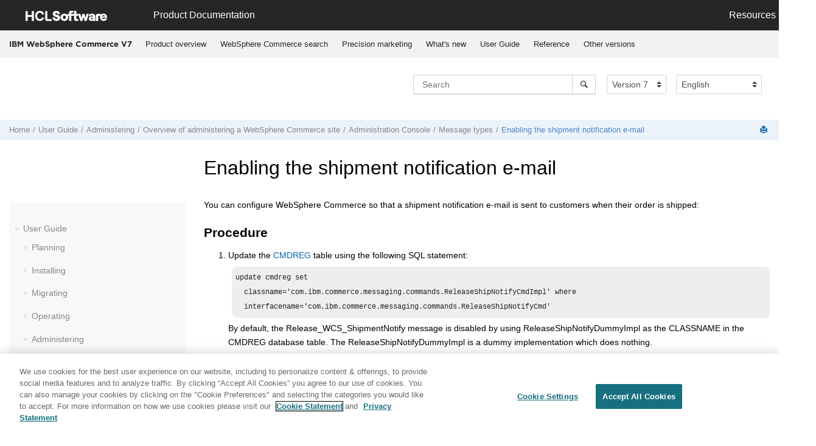

--- FILE ---
content_type: text/html
request_url: https://help.hcl-software.com/commerce/7.0.0/com.ibm.commerce.integration.doc/tasks/tcvenshpn.html
body_size: 13024
content:

<!DOCTYPE html
  SYSTEM "about:legacy-compat">
<html xmlns="http://www.w3.org/1999/xhtml" xmlns:whc="http://www.oxygenxml.com/webhelp/components" xml:lang="en-us" lang="en-us" whc:version="21.1">
    <head><link rel="shortcut icon" href="../../favicon.png"><!----></link><link rel="icon" href="../../favicon.png"><!----></link><meta http-equiv="Content-Type" content="text/html; charset=UTF-8" /><meta name="viewport" content="width=device-width, initial-scale=1.0" /><meta http-equiv="X-UA-Compatible" content="IE=edge,chrome=1" /><meta charset="UTF-8" /><meta name="DC.type" content="task" /><meta name="description" content="You can configure WebSphere Commerce so that a shipment notification e-mail is sent to customers when their order is shipped:" /><meta name="indexterms" content="messaging system, configuring, enabling the shipment notification e-mail" /><meta name="DC.subject" content="messaging system, configuring, enabling the shipment notification e-mail" /><meta name="keywords" content="messaging system, configuring, enabling the shipment notification e-mail" /><meta name="DC.relation" scheme="URI" content="../../com.ibm.commerce.admin.doc/tasks/tcvworkmessagesmain.html" /><meta name="rights" content="© 2022 HCL Technologies Limited" /><meta name="rights" content="© 2016, 2019 IBM Corporation" /><meta name="DC.format" content="HTML5" /><meta name="DC.identifier" content="tcvenshpn" /><meta name="DC.language" content="en-us" />        
      <title>Enabling the shipment notification e-mail</title><!--  Generated with Oxygen version 21.1, build number 2019101512.  --><meta name="wh-path2root" content="../../" /><meta name="wh-toc-id" content="tcvenshpn-d53e229662" /><link rel="stylesheet" type="text/css" href="../../oxygen-webhelp/lib/bootstrap/css/bootstrap.min.css" /><link rel="stylesheet" href="../../oxygen-webhelp/lib/jquery-ui/jquery-ui.min.css" /><link rel="stylesheet" type="text/css" href="../../oxygen-webhelp/app/topic-page.css?buildId=2019101512" /><script type="text/javascript" src="../../oxygen-webhelp/lib/jquery/jquery-3.4.1.min.js"><!----></script><script data-main="../../oxygen-webhelp/app/topic-page.js" src="../../oxygen-webhelp/lib/requirejs/require.js"></script><link rel="stylesheet" type="text/css" href="../../oxygen-webhelp/template/oxygen.css?buildId=2019101512" />

	
    <!-- <link rel="stylesheet" type="text/css" href="${oxygen-webhelp-template-dir}/resources/css/custom-hcl.css" /> -->

 <!-- OneTrust Cookies Consent Notice start -->
    <script type="text/javascript" src="https://cdn.cookielaw.org/consent/99b8d579-c52a-43c9-ab7b-a35e60de7103/OtAutoBlock.js"></script>
    <script src="https://cdn.cookielaw.org/scripttemplates/otSDKStub.js" type="text/javascript" charset="UTF-8" data-domain-script="99b8d579-c52a-43c9-ab7b-a35e60de7103"></script>
    <script type="text/javascript">
        function OptanonWrapper() { }
    </script>
    <!-- OneTrust Cookies Consent Notice end -->
	
    <!-- Global site tag (gtag.js) - Google Analytics start-->
   
<script src="https://www.googletagmanager.com/gtag/js?id=UA-169645537-2" class="optanon-category-C0002-C0003-C0004-C0005"></script>
<script type="text/javascript" class="optanon-category-C0002-C0003-C0004-C0005">
  window.dataLayer = window.dataLayer || [];
  function gtag(){dataLayer.push(arguments);}
  gtag('js', new Date());

  gtag('config', 'UA-169645537-2');
  gtag('config', 'G-7LF0XY95M1');
</script>

<!-- Google Tag Manager -->
<script>(function(w,d,s,l,i){w[l]=w[l]||[];w[l].push({'gtm.start':
new Date().getTime(),event:'gtm.js'});var f=d.getElementsByTagName(s)[0],
j=d.createElement(s),dl=l!='dataLayer'?'&amp;l='+l:'';j.async=true;j.src=
'https://www.googletagmanager.com/gtm.js?id='+i+dl;f.parentNode.insertBefore(j,f);
})(window,document,'script','dataLayer','GTM-TNNFCCM');</script>
<!-- End Google Tag Manager -->


    <!-- Global site tag (gtag.js) - Google Analytics end-->

    <script type="module" src="../../oxygen-webhelp/template/resources/js/custom-hcl.js"></script>
    <script type="module" src="../../oxygen-webhelp/template/resources/js/constants.js"></script>
    <script type="module" src="../../oxygen-webhelp/template/resources/js/lang.js"></script>

   

    <!-- twitter widget -->
    <script async="true" src="https://platform.twitter.com/widgets.js" charset="utf-8"></script>
</head>

    <body id="tcvenshpn" class="wh_topic_page frmBody">
        <a href="#wh_topic_body" class="sr-only sr-only-focusable">Jump to main content</a>
        <!-- EXM-36950 - Expand the args.hdr parameter here -->
        
        <!-- 
Release Version: v.Q42022  
--><nav class="navbar navbar-expand-lg navbar-dark">
    <a class="navbar-brand" href="https://www.hcltechsw.com/wps/portal/hclsw-home" style="vertical-align: unset;">
        <img width="150" height="50" src="https://help.hcltechsw.com/assets/images/HCL_Software_Logo_White.svg" alt="HCL Logo" target="_blank" />
    </a>
    <a href="https://help.hcltechsw.com/">
        <span id="brandName" class="title brandFont" style="vertical-align: middle; font-size: 16px; color:#ffffff;">Product Documentation</span>
    </a>

		<button class="navbar-toggler" type="button" data-toggle="collapse" data-target="#navbarSupportedContent" aria-controls="navbarSupportedContent" aria-expanded="false" aria-label="Toggle navigation">
        <span class="navbar-toggler-icon"></span>
    </button>
  
	<div id="navbarSupportedContent" class="dropdnmenu justify-content-end brandFont">
        <button id="rscdropdown" type="button" class="dropdbtnmenu  dropdown-toggle" data-toggle="dropdown" aria-expanded="false">Resources</button>
        <div id="resourceSupport" class="dropdnmenu-content">
          <a id="customerSupport" href="https://support.hcltechsw.com" target="_blank">Customer Support</a>
          <a id="learningAcademy" href="https://academy.hcltechsw.com" target="_blank">Software Academy</a>
          <a id="communitySupport" href="https://support.hcltechsw.com/community" target="_blank">Community Forums</a>
        </div>
    </div>

<!-- Google Tag Manager (noscript) -->
<noscript><iframe src="https://www.googletagmanager.com/ns.html?id=GTM-TNNFCCM" height="0" width="0" style="display:none;visibility:hidden"></iframe></noscript>
<!-- End Google Tag Manager (noscript) -->

</nav>
        
        <header class="navbar navbar-default wh_header" whc:version="21.1">
    <div class="container-fluid">
        <div class="wh_header_flex_container navbar-nav navbar-expand-md navbar-dark">
            <div class="wh_logo_and_publication_title_container">
                <div class="wh_logo_and_publication_title">
                    
                    <!--
                            This component will be generated when the next parameters are specified in the transformation scenario:
                            'webhelp.logo.image' and 'webhelp.logo.image.target.url'.
                            See: http://oxygenxml.com/doc/versions/17.1/ug-editor/#topics/dita_webhelp_output.html.
                    -->
                    
                    <div class=" wh_publication_title "><a href="../../index.html"><span class="title">IBM WebSphere Commerce V7</span></a></div>
                    
                </div>
                
                <!-- The menu button for mobile devices is copied in the output only when the 'webhelp.show.top.menu' parameter is set to 'yes' -->
                <button type="button" data-target="#wh_top_menu_and_indexterms_link" id="wh_menu_mobile_button" data-toggle="collapse" class="navbar-toggler collapsed wh_toggle_button" aria-expanded="false" aria-label="Toggle menu" aria-controls="wh_top_menu_and_indexterms_link">
                    <span class="navbar-toggler-icon"></span>
                </button>
            </div>

            <div class="wh_top_menu_and_indexterms_link collapse navbar-collapse" id="wh_top_menu_and_indexterms_link">
                
                <nav class=" wh_top_menu "><ul xmlns:xhtml="http://www.w3.org/1999/xhtml" role="menubar" aria-label="Menu"><li role="menuitem"><span id="covoverall-d53e36526-mi" data-tocid="covoverall-d53e36526" data-state="leaf" class=" topicref " data-id="covoverall"><span class="title"><a href="../../com.ibm.commerce.admin.doc/concepts/covoverall.html">Product overview</a></span></span></li><li role="menuitem"><span id="cwnsearchstores-d53e36550-mi" data-tocid="cwnsearchstores-d53e36550" data-state="leaf" class=" topicref " data-id="cwnsearchstores"><span class="title"><a href="../../com.ibm.commerce.admin.doc/concepts/covwcsearch.html">WebSphere Commerce search</a></span></span></li><li role="menuitem"><span id="covpercisionmkt-d53e36578-mi" data-tocid="covpercisionmkt-d53e36578" data-state="leaf" class=" topicref " data-id="covpercisionmkt"><span class="title"><a href="../../com.ibm.commerce.admin.doc/concepts/covprecision_marketing.html">Precision marketing</a></span></span></li><li role="menuitem" aria-haspopup="true" aria-expanded="false" class="has-children"><span id="cwn_overview-d53e36606-mi" data-tocid="cwn_overview-d53e36606" data-state="not-ready" class=" topicref " data-id="cwn_overview"><span class="title"><a href="../../com.ibm.commerce.admin.doc/concepts/cwn_overview.html">What's new</a></span></span></li><li role="menuitem" aria-haspopup="true" aria-expanded="false" class="has-children"><span id="product_welcome-d53e40226-mi" data-tocid="product_welcome-d53e40226" data-state="not-ready" class=" topicref " data-id="product_welcome"><span class="title"><a href="../../landing/wc_welcome.html">User Guide</a></span></span></li><li role="menuitem" aria-haspopup="true" aria-expanded="false" class="has-children"><span id="ic-homepage-d53e758112-mi" data-tocid="ic-homepage-d53e758112" data-state="not-ready" class=" topicref " data-id="ic-homepage"><span class="title"><a href="../../com.ibm.commerce.developer.doc/concepts/covreference.html">Reference</a></span></span></li><li role="menuitem" aria-haspopup="true" aria-expanded="false" class="has-children"><span id="tocId-d53e791511-mi" data-tocid="tocId-d53e791511" data-state="not-ready" class=" topicref "><span class="title"><a href="https://help.hcltechsw.com/commerce/index.html" target="_blank">Other versions</a></span></span></li></ul></nav>
                
                
            </div>
        </div>
    </div>
</header>
        
        <div xmlns="" xmlns:oxyf="http://www.oxygenxml.com/functions" class="custom-search-component"><div xmlns="http://www.w3.org/1999/xhtml" class=" wh_search_input "><form id="searchForm" method="get" role="search" action="../../search.html"><div><input type="search" placeholder="Search " class="wh_search_textfield" id="textToSearch" name="searchQuery" aria-label="Search query" required="required" /><button type="submit" class="wh_search_button" aria-label="Search"><span>Search</span></button></div></form></div><!-- 
Release Version: v.Q42022  
--><div xmlns="http://www.w3.org/1999/xhtml" class="after-search">
    <div class="version-container">
        <select id="versions" class="custom-select custom-select-md lang-selector" data-toggle="tooltip" title="Select a version">
        </select>
    </div>
    <div class="language-container">
      <!--  <label class="lang-label" for="languages">Language:</label> -->
        <select id="languages" class="custom-select custom-select-md lang-selector" data-toggle="tooltip" title="Select a language">
        </select>  
    </div>
	<!--
	<div id="pdficon" class="wh_right_tools pdf_link" style="display:none">
<a target="_blank" href="www" title="PDF document" aria-label="PDF document" class="wh_external_resourse_link">
<img src="${path(oxygen-webhelp-output-dir)}/oxygen-webhelp/template/resources/images/PDF-SVG-icons_PDF-doc-1.svg" class="svgimg"/>
</a>
</div>
-->
</div></div>
        
        <div class="container-fluid" id="wh_topic_container">
            <div class="row">

                <nav class="wh_tools d-print-none navbar-expand-md">
                    <div data-tooltip-position="bottom" class=" wh_breadcrumb "><ol xmlns:html="http://www.w3.org/1999/xhtml" class="d-print-none"><li><span class="home"><a href="../../index.html"><span>Home</span></a></span></li><li><span class="topicref" data-id="product_welcome"><span class="title"><a href="../../landing/wc_welcome.html">User Guide</a><span class="wh-tooltip"><p xmlns:toc="http://www.oxygenxml.com/ns/webhelp/toc" xmlns:xhtml="http://www.w3.org/1999/xhtml" class="shortdesc">The information contained in this section applies to IBM WebSphere Commerce Version 7.0.0.9 and Feautre Pack 8. The documentation also applies to all subsequent releases and modifications until otherwise indicated in new editions.</p></span></span></span></li><li><span class="topicref" data-id="ic-homepage"><span class="title"><a href="../../com.ibm.commerce.admin.doc/concepts/covadministering.html">Administering</a></span></span></li><li><span class="topicref" data-id="clgsiteadmin"><span class="title"><a href="../../com.ibm.commerce.admin.doc/concepts/clgsiteadmin.html">Overview of administering a WebSphere Commerce site</a><span class="wh-tooltip"><p xmlns:toc="http://www.oxygenxml.com/ns/webhelp/toc" xmlns:xhtml="http://www.w3.org/1999/xhtml" class="shortdesc">In WebSphere Commerce the person who performs administrative tasks is called a Site Administrator. The Site Administrator installs, configures, and maintains WebSphere Commerce and the associated software and hardware. The administrator responds to system warnings, alerts, and errors, and diagnoses and resolves system problems. Typically, this person controls access and authorization (creating and assigning members to the appropriate role), manages the Web site, monitors performance, and manages load balancing tasks. The Site Administrator might be responsible for establishing and maintaining several server configurations for different stages of development such as testing, staging, and production. The Site Administrator also handles critical system backups and resolves performance problems.</p></span></span></span></li><li><span class="topicref" data-id="ctfadmin"><span class="title"><a href="../../com.ibm.commerce.admin.doc/concepts/ctfadmin.html">Administration Console</a><span class="wh-tooltip"><p xmlns:toc="http://www.oxygenxml.com/ns/webhelp/toc" xmlns:xhtml="http://www.w3.org/1999/xhtml" class="shortdesc">Site Administrators use the Administration Console to control a site or store by completing administrative operations and configuration tasks such as publishing stores, refreshing the registry, and scheduling jobs. You can access the Administration Console at a site-level, or for a particular store.</p></span></span></span></li><li><span class="topicref" data-id="tcvworkmessagesmain"><span class="title"><a href="../../com.ibm.commerce.admin.doc/tasks/tcvworkmessagesmain.html">Message types</a><span class="wh-tooltip"><p xmlns:toc="http://www.oxygenxml.com/ns/webhelp/toc" xmlns:xhtml="http://www.w3.org/1999/xhtml" class="shortdesc">WebSphere Commerce predefines several message types and sets them as active. You can change the parameters for message types.</p></span></span></span></li><li class="active"><span class="topicref" data-id="tcvenshpn"><span class="title"><a href="../../com.ibm.commerce.integration.doc/tasks/tcvenshpn.html">Enabling the shipment notification e-mail</a><span class="wh-tooltip"><p xmlns:toc="http://www.oxygenxml.com/ns/webhelp/toc" xmlns:xhtml="http://www.w3.org/1999/xhtml" class="shortdesc">You can configure WebSphere Commerce so that a shipment notification e-mail is sent to customers when their order is shipped:</p></span></span></span></li></ol></div>

                    <div class="wh_right_tools">
                        <button class="wh_hide_highlight" aria-label="Toggle search highlights" title="Toggle search highlights"></button>
                        <button class="webhelp_expand_collapse_sections" data-next-state="collapsed" aria-label="Collapse sections" title="Collapse sections"></button>
                        <div class=" wh_navigation_links "><span id="topic_navigation_links" class="navheader">
  </span></div>
                        <div class=" wh_print_link print d-none d-md-inline-block "><button onClick="window.print()" title="Print this page" aria-label="Print this page"></button></div>
                        
                        <!-- Expand/Collapse publishing TOC 
                             The menu button for mobile devices is copied in the output only when the publication TOC is available
                        -->
                        <button type="button" data-target="#wh_publication_toc" id="wh_toc_button" data-toggle="collapse" class="custom-toggler navbar-toggler collapsed wh_toggle_button navbar-light" aria-expanded="false" aria-label="Toggle publishing table of content" aria-controls="wh_publication_toc">
                            <span class="navbar-toggler-icon"></span>
                        </button>
                    </div>
                </nav>
            </div>

            <div class="wh_content_area">
                <div class="row">
                    
                        <nav role="navigation" id="wh_publication_toc" class="collapse col-lg-3 col-md-3 col-sm-12 d-md-block">
                            <div class=" wh_publication_toc " data-tooltip-position="right"><ul role="tree" aria-label="Table of Contents"><span class="expand-button-action-labels"><span id="button-expand-action" aria-label="Expand"></span><span id="button-collapse-action" aria-label="Collapse"></span><span id="button-pending-action" aria-label="Pending"></span></span><li role="treeitem" aria-expanded="true"><span data-tocid="product_welcome-d53e40226" class="topicref" data-id="product_welcome" data-state="expanded"><span role="button" tabindex="0" aria-labelledby="button-collapse-action product_welcome-d53e40226-link" class="wh-expand-btn"></span><span class="title"><a href="../../landing/wc_welcome.html" id="product_welcome-d53e40226-link">User Guide</a><span class="wh-tooltip"><p xmlns:toc="http://www.oxygenxml.com/ns/webhelp/toc" xmlns:xhtml="http://www.w3.org/1999/xhtml" class="shortdesc">The information contained in this section applies to IBM WebSphere Commerce Version 7.0.0.9 and Feautre Pack 8. The documentation also applies to all subsequent releases and modifications until otherwise indicated in new editions.</p></span></span></span><ul role="group" class="navbar-nav nav-list"><span class="expand-button-action-labels"><span id="button-expand-action" aria-label="Expand"></span><span id="button-collapse-action" aria-label="Collapse"></span><span id="button-pending-action" aria-label="Pending"></span></span><li role="treeitem" aria-expanded="false"><span data-tocid="cpnplanning_main-d53e40253" class="topicref" data-id="cpnplanning_main" data-state="not-ready"><span role="button" tabindex="0" aria-labelledby="button-expand-action cpnplanning_main-d53e40253-link" class="wh-expand-btn"></span><span class="title"><a href="../../com.ibm.commerce.planning.doc/concepts/cpl_planning_main.html" id="cpnplanning_main-d53e40253-link">Planning</a><span class="wh-tooltip"><p xmlns:toc="http://www.oxygenxml.com/ns/webhelp/toc" xmlns:xhtml="http://www.w3.org/1999/xhtml" class="shortdesc">Creating a custom implementation of a WebSphere Commerce store requires a significant amount of planning. From gathering client needs, to deploying the live solution, much work is needed to successfully deploy a custom client store. Use the resources in here to help you plan every phase of store creation.</p></span></span></span></li><li role="treeitem" aria-expanded="false"><span data-tocid="ic-homepage-d53e40786" class="topicref" data-id="ic-homepage" data-state="not-ready"><span role="button" tabindex="0" aria-labelledby="button-expand-action ic-homepage-d53e40786-link" class="wh-expand-btn"></span><span class="title"><a href="../../com.ibm.commerce.install.doc/concepts/ccminstalling.html" id="ic-homepage-d53e40786-link">Installing</a><span class="wh-tooltip"><p xmlns:toc="http://www.oxygenxml.com/ns/webhelp/toc" xmlns:xhtml="http://www.w3.org/1999/xhtml" class="shortdesc">Review this section for information about installing the WebSphere Commerce product, associated maintenance, and WebSphere Commerce enhancements.</p></span></span></span></li><li role="treeitem" aria-expanded="false"><span data-tocid="ic-homepage-d53e81326" class="topicref" data-id="ic-homepage" data-state="not-ready"><span role="button" tabindex="0" aria-labelledby="button-expand-action ic-homepage-d53e81326-link" class="wh-expand-btn"></span><span class="title"><a href="../../com.ibm.commerce.admin.doc/concepts/cmgmigrating.html" id="ic-homepage-d53e81326-link">Migrating</a><span class="wh-tooltip"><p xmlns:toc="http://www.oxygenxml.com/ns/webhelp/toc" xmlns:xhtml="http://www.w3.org/1999/xhtml" class="shortdesc">Before you migrate WebSphere Commerce, review this information for an overview of the migration process.</p></span></span></span></li><li role="treeitem" aria-expanded="false"><span data-tocid="ic-homepage-d53e88154" class="topicref" data-id="ic-homepage" data-state="not-ready"><span role="button" tabindex="0" aria-labelledby="button-expand-action ic-homepage-d53e88154-link" class="wh-expand-btn"></span><span class="title"><a href="../../com.ibm.commerce.user.doc/concepts/covoperating.html" id="ic-homepage-d53e88154-link">Operating</a></span></span></li><li role="treeitem" aria-expanded="true"><span data-tocid="ic-homepage-d53e227176" class="topicref" data-id="ic-homepage" data-state="expanded"><span role="button" tabindex="0" aria-labelledby="button-collapse-action ic-homepage-d53e227176-link" class="wh-expand-btn"></span><span class="title"><a href="../../com.ibm.commerce.admin.doc/concepts/covadministering.html" id="ic-homepage-d53e227176-link">Administering</a></span></span><ul role="group" class="navbar-nav nav-list"><span class="expand-button-action-labels"><span id="button-expand-action" aria-label="Expand"></span><span id="button-collapse-action" aria-label="Collapse"></span><span id="button-pending-action" aria-label="Pending"></span></span><li role="treeitem" aria-expanded="true"><span data-tocid="clgsiteadmin-d53e227200" class="topicref" data-id="clgsiteadmin" data-state="expanded"><span role="button" tabindex="0" aria-labelledby="button-collapse-action clgsiteadmin-d53e227200-link" class="wh-expand-btn"></span><span class="title"><a href="../../com.ibm.commerce.admin.doc/concepts/clgsiteadmin.html" id="clgsiteadmin-d53e227200-link">Overview of administering a WebSphere Commerce site</a><span class="wh-tooltip"><p xmlns:toc="http://www.oxygenxml.com/ns/webhelp/toc" xmlns:xhtml="http://www.w3.org/1999/xhtml" class="shortdesc">In WebSphere Commerce the person who performs administrative tasks is called a Site Administrator. The Site Administrator installs, configures, and maintains WebSphere Commerce and the associated software and hardware. The administrator responds to system warnings, alerts, and errors, and diagnoses and resolves system problems. Typically, this person controls access and authorization (creating and assigning members to the appropriate role), manages the Web site, monitors performance, and manages load balancing tasks. The Site Administrator might be responsible for establishing and maintaining several server configurations for different stages of development such as testing, staging, and production. The Site Administrator also handles critical system backups and resolves performance problems.</p></span></span></span><ul role="group" class="navbar-nav nav-list"><span class="expand-button-action-labels"><span id="button-expand-action" aria-label="Expand"></span><span id="button-collapse-action" aria-label="Collapse"></span><span id="button-pending-action" aria-label="Pending"></span></span><li role="treeitem"><span data-tocid="cststore-d53e227227" class="topicref" data-id="cststore" data-state="leaf"><span role="button" class="wh-expand-btn"></span><span class="title"><a href="../../com.ibm.commerce.admin.business.doc/concepts/cststore.html" id="cststore-d53e227227-link">Stores in WebSphere Commerce</a><span class="wh-tooltip"><p xmlns:toc="http://www.oxygenxml.com/ns/webhelp/toc" xmlns:xhtml="http://www.w3.org/1999/xhtml" class="shortdesc">WebSphere Commerce supports several different types of entities that are defined as stores. The assets of these store entities may be edited using the WebSphere Commerce Accelerator.</p></span></span></span></li><li role="treeitem"><span data-tocid="tbmaccessallstores-d53e227254" class="topicref" data-id="tbmaccessallstores" data-state="leaf"><span role="button" class="wh-expand-btn"></span><span class="title"><a href="../../com.ibm.commerce.admin.business.doc/tasks/tbmaccessallstores.html" id="tbmaccessallstores-d53e227254-link">Enabling registered users to access all stores in the Extended Sites business model</a><span class="wh-tooltip"><p xmlns:toc="http://www.oxygenxml.com/ns/webhelp/toc" xmlns:xhtml="http://www.w3.org/1999/xhtml" class="shortdesc">WebSphere Commerce users can access storefronts by virtue of having the role of  <span class="ph italic">Registered Customer</span> in the organization that owns the store, or in any organization above it. The roles a user has access to during registration are defined within the <span class="ph filepath">MemberRegistrationAttributes.xml</span> file.</p></span></span></span></li><li role="treeitem"><span data-tocid="tig_peak-d53e227287" class="topicref" data-id="tig_peak" data-state="leaf"><span role="button" class="wh-expand-btn"></span><span class="title"><a href="../../com.ibm.commerce.install.doc/tasks/tig_peak.html" id="tig_peak-d53e227287-link">Preparing WebSphere Commerce for the peak shopping periods</a><span class="wh-tooltip"><p xmlns:toc="http://www.oxygenxml.com/ns/webhelp/toc" xmlns:xhtml="http://www.w3.org/1999/xhtml" class="shortdesc">When preparing for peak shopping periods, such as the holiday season, use the following best practices to effectively manage your WebSphere Commerce environment for peak efficiency, and to ensure that your WebSphere Commerce site is ready to handle the increased load.</p></span></span></span></li><li role="treeitem" aria-expanded="false"><span data-tocid="ccmfmgr-d53e227314" class="topicref" data-id="ccmfmgr" data-state="not-ready"><span role="button" tabindex="0" aria-labelledby="button-expand-action ccmfmgr-d53e227314-link" class="wh-expand-btn"></span><span class="title"><a href="../../com.ibm.commerce.admin.doc/concepts/ccmfmgr.html" id="ccmfmgr-d53e227314-link">Configuration Manager</a><span class="wh-tooltip"><p xmlns:toc="http://www.oxygenxml.com/ns/webhelp/toc" xmlns:xhtml="http://www.w3.org/1999/xhtml" class="shortdesc">To configure a WebSphere Commerce or a WebSphere Commerce Payments instance, use the Configuration Manager. The Configuration Manager interface shows mandatory fields and provides help.</p></span></span></span></li><li role="treeitem" aria-expanded="true"><span data-tocid="ctfadmin-d53e227654" class="topicref" data-id="ctfadmin" data-state="expanded"><span role="button" tabindex="0" aria-labelledby="button-collapse-action ctfadmin-d53e227654-link" class="wh-expand-btn"></span><span class="title"><a href="../../com.ibm.commerce.admin.doc/concepts/ctfadmin.html" id="ctfadmin-d53e227654-link">Administration Console</a><span class="wh-tooltip"><p xmlns:toc="http://www.oxygenxml.com/ns/webhelp/toc" xmlns:xhtml="http://www.w3.org/1999/xhtml" class="shortdesc">Site Administrators use the Administration Console to control a site or store by completing administrative operations and configuration tasks such as publishing stores, refreshing the registry, and scheduling jobs. You can access the Administration Console at a site-level, or for a particular store.</p></span></span></span><ul role="group" class="navbar-nav nav-list"><span class="expand-button-action-labels"><span id="button-expand-action" aria-label="Expand"></span><span id="button-collapse-action" aria-label="Collapse"></span><span id="button-pending-action" aria-label="Pending"></span></span><li role="treeitem"><span data-tocid="clsbusinessauditing-d53e227681" class="topicref" data-id="clsbusinessauditing" data-state="leaf"><span role="button" class="wh-expand-btn"></span><span class="title"><a href="../../com.ibm.commerce.admin.doc/concepts/clsbusinessauditing.html" id="clsbusinessauditing-d53e227681-link">Business auditing</a><span class="wh-tooltip"><p xmlns:toc="http://www.oxygenxml.com/ns/webhelp/toc" xmlns:xhtml="http://www.w3.org/1999/xhtml" class="shortdesc">Business auditing is the capturing of the business logic and objects during a WebSphere Commerce operation. You may want to audit your business for various reasons: generic, such as to review various tasks performed weekly; or specific, such as to track the steps involved in a particular Customer Service Representative's order. A report on business auditing is available in the Administration Console.</p></span></span></span></li><li role="treeitem"><span data-tocid="ttfopen-d53e227708" class="topicref" data-id="ttfopen" data-state="leaf"><span role="button" class="wh-expand-btn"></span><span class="title"><a href="../../com.ibm.commerce.admin.doc/tasks/ttfopen.html" id="ttfopen-d53e227708-link">Opening the Administration Console</a><span class="wh-tooltip"><p xmlns:toc="http://www.oxygenxml.com/ns/webhelp/toc" xmlns:xhtml="http://www.w3.org/1999/xhtml" class="shortdesc">Users with Site Administrator access can open the Administration Console.</p></span></span></span></li><li role="treeitem"><span data-tocid="ttfencomp-d53e227735" class="topicref" data-id="ttfencomp" data-state="leaf"><span role="button" class="wh-expand-btn"></span><span class="title"><a href="../../com.ibm.commerce.admin.doc/tasks/ttfencomp.html" id="ttfencomp-d53e227735-link">Enabling WebSphere Commerce components</a><span class="wh-tooltip"><p xmlns:toc="http://www.oxygenxml.com/ns/webhelp/toc" xmlns:xhtml="http://www.w3.org/1999/xhtml" class="shortdesc">Enabling a component with the Administration Console enables the component until the WebSphere Commerce Server is restarted. To permanently enable a component use Configuration Manager.</p></span></span></span></li><li role="treeitem"><span data-tocid="ttfdiscomp-d53e227762" class="topicref" data-id="ttfdiscomp" data-state="leaf"><span role="button" class="wh-expand-btn"></span><span class="title"><a href="../../com.ibm.commerce.admin.doc/tasks/ttfdiscomp.html" id="ttfdiscomp-d53e227762-link">Disabling WebSphere Commerce components</a><span class="wh-tooltip"><p xmlns:toc="http://www.oxygenxml.com/ns/webhelp/toc" xmlns:xhtml="http://www.w3.org/1999/xhtml" class="shortdesc">Disabling a component using the Administration Console disables the component until the WebSphere Commerce Server is restarted. To permanently disable a component use Configuration Manager.</p></span></span></span></li><li role="treeitem" aria-expanded="false"><span data-tocid="ctfregistry-d53e227789" class="topicref" data-id="ctfregistry" data-state="not-ready"><span role="button" tabindex="0" aria-labelledby="button-expand-action ctfregistry-d53e227789-link" class="wh-expand-btn"></span><span class="title"><a href="../../com.ibm.commerce.admin.doc/concepts/ctfregistry.html" id="ctfregistry-d53e227789-link">Registry Manager</a><span class="wh-tooltip"><p xmlns:toc="http://www.oxygenxml.com/ns/webhelp/toc" xmlns:xhtml="http://www.w3.org/1999/xhtml" class="shortdesc">The Registry Manager maintains a set of registries for caching WebSphere Commerce runtime data. Each registry provides methods to enable adding, deleting, and refreshing of the registry content. These methods are available to the URL interface by using the ListRegistry and the RefreshRegistry commands.</p></span></span></span></li><li role="treeitem" aria-expanded="false"><span data-tocid="cjsjobsch-d53e227870" class="topicref" data-id="cjsjobsch" data-state="not-ready"><span role="button" tabindex="0" aria-labelledby="button-expand-action cjsjobsch-d53e227870-link" class="wh-expand-btn"></span><span class="title"><a href="../../com.ibm.commerce.admin.doc/concepts/cjsjobsch.html" id="cjsjobsch-d53e227870-link">Scheduler</a><span class="wh-tooltip"><p xmlns:toc="http://www.oxygenxml.com/ns/webhelp/toc" xmlns:xhtml="http://www.w3.org/1999/xhtml" class="shortdesc">The Scheduler is a background server that schedules and launches jobs, both at the site and store levels. From the  <span class="ph uicontrol">Configuration</span> menu of the Administration Console, the scheduler allows Site Administrators to schedule and configure jobs.</p></span></span></span></li><li role="treeitem" aria-expanded="false"><span data-tocid="ccvrsmsg-d53e229010" class="topicref" data-id="ccvrsmsg" data-state="not-ready"><span role="button" tabindex="0" aria-labelledby="button-expand-action ccvrsmsg-d53e229010-link" class="wh-expand-btn"></span><span class="title"><a href="../../com.ibm.commerce.admin.doc/concepts/ccvrsmsg.html" id="ccvrsmsg-d53e229010-link">Message resend</a><span class="wh-tooltip"><p xmlns:toc="http://www.oxygenxml.com/ns/webhelp/toc" xmlns:xhtml="http://www.w3.org/1999/xhtml" class="shortdesc">Site Administrators can use the resend function in WebSphere Commerce to resend messages that are stored in the WebSphere Commerce system.</p></span></span></span></li><li role="treeitem" aria-expanded="false"><span data-tocid="tcvtransportmethodmain-d53e229146" class="topicref" data-id="tcvtransportmethodmain" data-state="not-ready"><span role="button" tabindex="0" aria-labelledby="button-expand-action tcvtransportmethodmain-d53e229146-link" class="wh-expand-btn"></span><span class="title"><a href="../../com.ibm.commerce.admin.doc/tasks/tcvtransportmethodmain.html" id="tcvtransportmethodmain-d53e229146-link">Transport methods</a><span class="wh-tooltip"><p xmlns:toc="http://www.oxygenxml.com/ns/webhelp/toc" xmlns:xhtml="http://www.w3.org/1999/xhtml" class="shortdesc">WebSphere Commerce provides several transport methods. By default, the e-mail transport method is configured and active. You can also use these transport methods: File, WebSphere MQ, or a sample adapter. You can configure transport methods for the site, or for particular stores.</p></span></span></span></li><li role="treeitem" aria-expanded="true"><span data-tocid="tcvworkmessagesmain-d53e229337" class="topicref" data-id="tcvworkmessagesmain" data-state="expanded"><span role="button" tabindex="0" aria-labelledby="button-collapse-action tcvworkmessagesmain-d53e229337-link" class="wh-expand-btn"></span><span class="title"><a href="../../com.ibm.commerce.admin.doc/tasks/tcvworkmessagesmain.html" id="tcvworkmessagesmain-d53e229337-link">Message types</a><span class="wh-tooltip"><p xmlns:toc="http://www.oxygenxml.com/ns/webhelp/toc" xmlns:xhtml="http://www.w3.org/1999/xhtml" class="shortdesc">WebSphere Commerce predefines several message types and sets them as active. You can change the parameters for message types.</p></span></span></span><ul role="group" class="navbar-nav nav-list"><span class="expand-button-action-labels"><span id="button-expand-action" aria-label="Expand"></span><span id="button-collapse-action" aria-label="Collapse"></span><span id="button-pending-action" aria-label="Pending"></span></span><li role="treeitem"><span data-tocid="tcvsmcsa-d53e229364" class="topicref" data-id="tcvsmcsa" data-state="leaf"><span role="button" class="wh-expand-btn"></span><span class="title"><a href="../../com.ibm.commerce.admin.doc/tasks/tcvsmcsa.html" id="tcvsmcsa-d53e229364-link">Configuring outbound email notification messages</a><span class="wh-tooltip"><p xmlns:toc="http://www.oxygenxml.com/ns/webhelp/toc" xmlns:xhtml="http://www.w3.org/1999/xhtml" class="shortdesc">Use the Administration Console to configure outbound email notification messages.</p></span></span></span></li><li role="treeitem"><span data-tocid="teaemlcf-d53e229391" class="topicref" data-id="teaemlcf" data-state="leaf"><span role="button" class="wh-expand-btn"></span><span class="title"><a href="../../com.ibm.commerce.admin.doc/tasks/teaemlcf.html" id="teaemlcf-d53e229391-link">Configuring email activity accounts</a><span class="wh-tooltip"><p xmlns:toc="http://www.oxygenxml.com/ns/webhelp/toc" xmlns:xhtml="http://www.w3.org/1999/xhtml" class="shortdesc">To support sending marketing emails for your store, you must use the Administration Console to configure outbound and inbound email activity accounts. </p></span></span></span></li><li role="treeitem"><span data-tocid="tcvconfigtimeoutssmtp-d53e229418" class="topicref" data-id="tcvconfigtimeoutssmtp" data-state="leaf"><span role="button" class="wh-expand-btn"></span><span class="title"><a href="../../com.ibm.commerce.admin.doc/tasks/tcvconfigtimeoutssmtp.html" id="tcvconfigtimeoutssmtp-d53e229418-link">Configuring timeouts for SMTP connections</a><span class="wh-tooltip"><p xmlns:toc="http://www.oxygenxml.com/ns/webhelp/toc" xmlns:xhtml="http://www.w3.org/1999/xhtml" class="shortdesc">Configure timeouts for SMTP connections by indicating specific parameters. By not configuring timeouts, the thread can wait indefinitely for an SMTP server to respond, leading to a hang in the WebSphere Commerce JVM.</p></span></span></span></li><li role="treeitem"><span data-tocid="task_ug1_p5y_fhb-d53e229445" class="topicref" data-id="task_ug1_p5y_fhb" data-state="leaf"><span role="button" class="wh-expand-btn"></span><span class="title"><a href="../../com.ibm.commerce.admin.doc/tasks/tcvconfigsocket.html" id="task_ug1_p5y_fhb-d53e229445-link">Configuring a different mail Socket Factory</a><span class="wh-tooltip"><p xmlns:toc="http://www.oxygenxml.com/ns/webhelp/toc" xmlns:xhtml="http://www.w3.org/1999/xhtml" class="shortdesc">If you use a third-party mail service like Amazon Web Services or Microsoft Office 365, you might need to change the Socket Factory to <code class="ph codeph">javax.net.SocketFactory</code>.</p></span></span></span></li><li role="treeitem"><span data-tocid="tcvnoop-d53e229475" class="topicref" data-id="tcvnoop" data-state="leaf"><span role="button" class="wh-expand-btn"></span><span class="title"><a href="../../com.ibm.commerce.admin.doc/tasks/tcvnoop.html" id="tcvnoop-d53e229475-link">Configuring validation for No Operation (NOOP) messages</a><span class="wh-tooltip"><p xmlns:toc="http://www.oxygenxml.com/ns/webhelp/toc" xmlns:xhtml="http://www.w3.org/1999/xhtml" class="shortdesc">WebSphere Commerce uses SMTP connection pooling by default. <code class="ph codeph">SMTPTransport.isConnected()</code> is used for validation before getting a connection from the pool, and sends a No Operation (NOOP) message. Some firewalls might be configured to introduce a delay after receiving several NOOP messages to protect against Denial of Service attacks. You must either validate the firewall and SMTP configurations for NOOP messages, or set <code class="ph codeph">mail.smtp.userset</code> to true.</p></span></span></span></li><li role="treeitem"><span data-tocid="configuringthesmtpconnectionpoolproperties-d53e229508" class="topicref" data-id="configuringthesmtpconnectionpoolproperties" data-state="leaf"><span role="button" class="wh-expand-btn"></span><span class="title"><a href="../../com.ibm.commerce.admin.doc/tasks/tcvconfigurepool.html" id="configuringthesmtpconnectionpoolproperties-d53e229508-link">Configuring the SMTP connection pool properties</a><span class="wh-tooltip"><p xmlns:toc="http://www.oxygenxml.com/ns/webhelp/toc" xmlns:xhtml="http://www.w3.org/1999/xhtml" class="shortdesc">Ensure that the WebSphere Application Server SMTP connection pool properties match the SMTP server timeout to avoid periodic mail failure. These failures can occur due to mail being sent with a connection that has already expired on the SMTP server.</p></span></span></span></li><li role="treeitem"><span data-tocid="tcvsastrn-d53e229535" class="topicref" data-id="tcvsastrn" data-state="leaf"><span role="button" class="wh-expand-btn"></span><span class="title"><a href="../../com.ibm.commerce.admin.doc/tasks/tcvsastrn.html" id="tcvsastrn-d53e229535-link">Assigning a message type to a transport method for a site or store</a><span class="wh-tooltip"><p xmlns:toc="http://www.oxygenxml.com/ns/webhelp/toc" xmlns:xhtml="http://www.w3.org/1999/xhtml" class="shortdesc">If you assign a message type to a particular transport, the transport must first be set active. By default, only the e-mail transport is active at the site-level. If the store does not have a message transport assignment, then the site assignment is used.</p></span></span></span></li><li role="treeitem"><span data-tocid="tcvsenor-d53e229578" class="topicref" data-id="tcvsenor" data-state="leaf"><span role="button" class="wh-expand-btn"></span><span class="title"><a href="../../com.ibm.commerce.admin.doc/tasks/tcvsenor.html" id="tcvsenor-d53e229578-link">Enabling order status notification</a><span class="wh-tooltip"><p xmlns:toc="http://www.oxygenxml.com/ns/webhelp/toc" xmlns:xhtml="http://www.w3.org/1999/xhtml" class="shortdesc">This message is sent to the administrator with "Recipient" listed under this Administration Console configuration. It will not send to the customer of the order. This message assumes that only the Site Administrator is interested in the order status update. WebSphere Commerce site or store developers can customize the OrderStatusNotifySendCmd command by providing another implementation to send e-mails to either the administrator, or the customer, or both. </p></span></span></span></li><li role="treeitem"><span data-tocid="tcventrans1-d53e229607" class="topicref" data-id="tcventrans1" data-state="leaf"><span role="button" class="wh-expand-btn"></span><span class="title"><a href="../../com.ibm.commerce.integration.doc/tasks/tcventrans1.html" id="tcventrans1-d53e229607-link">Enabling additional transports</a><span class="wh-tooltip"><p xmlns:toc="http://www.oxygenxml.com/ns/webhelp/toc" xmlns:xhtml="http://www.w3.org/1999/xhtml" class="shortdesc">Not all transports are enabled by default. You can enable additional transports by using the Configuration Manager.</p></span></span></span></li><li role="treeitem"><span data-tocid="tcvenord-d53e229634" class="topicref" data-id="tcvenord" data-state="leaf"><span role="button" class="wh-expand-btn"></span><span class="title"><a href="../../com.ibm.commerce.integration.doc/tasks/tcvenord.html" id="tcvenord-d53e229634-link">Enabling the Report_NC_PurchaseOrder message</a><span class="wh-tooltip"><p xmlns:toc="http://www.oxygenxml.com/ns/webhelp/toc" xmlns:xhtml="http://www.w3.org/1999/xhtml" class="shortdesc">The Order Create outbound message can be enabled in either XML format, or the legacy format. </p></span></span></span></li><li role="treeitem" class="active"><span data-tocid="tcvenshpn-d53e229662" class="topicref" data-id="tcvenshpn" data-state="leaf"><span role="button" class="wh-expand-btn"></span><span class="title"><a href="../../com.ibm.commerce.integration.doc/tasks/tcvenshpn.html" id="tcvenshpn-d53e229662-link">Enabling the shipment notification e-mail</a><span class="wh-tooltip"><p xmlns:toc="http://www.oxygenxml.com/ns/webhelp/toc" xmlns:xhtml="http://www.w3.org/1999/xhtml" class="shortdesc">You can configure WebSphere Commerce so that a shipment notification e-mail is sent to customers when their order is shipped:</p></span></span></span></li><li role="treeitem"><span data-tocid="tcvccavm-d53e229689" class="topicref" data-id="tcvccavm" data-state="leaf"><span role="button" class="wh-expand-btn"></span><span class="title"><a href="../../com.ibm.commerce.integration.doc/tasks/tcvccavm.html" id="tcvccavm-d53e229689-link">Configuring the Request_WCS_BE_ProductInventory message</a><span class="wh-tooltip"><p xmlns:toc="http://www.oxygenxml.com/ns/webhelp/toc" xmlns:xhtml="http://www.w3.org/1999/xhtml" class="shortdesc">To enable WebSphere Commerce to use the send-receive message service, configure the CheckInventoryAvailabilityBE message.</p></span></span></span></li><li role="treeitem"><span data-tocid="tcvsactnt-d53e229716" class="topicref" data-id="tcvsactnt" data-state="leaf"><span role="button" class="wh-expand-btn"></span><span class="title"><a href="../../com.ibm.commerce.integration.doc/tasks/tcvsactnt.html" id="tcvsactnt-d53e229716-link">Activating error notification</a><span class="wh-tooltip"><p xmlns:toc="http://www.oxygenxml.com/ns/webhelp/toc" xmlns:xhtml="http://www.w3.org/1999/xhtml" class="shortdesc">Once you have set the system default settings for the e-mail transport method you can activate error notification.</p></span></span></span></li><li role="treeitem"><span data-tocid="ccvxmldir-d53e229743" class="topicref" data-id="ccvxmldir" data-state="leaf"><span role="button" class="wh-expand-btn"></span><span class="title"><a href="../../com.ibm.commerce.admin.doc/concepts/ccvxmldir.html" id="ccvxmldir-d53e229743-link">XML configuration directory</a><span class="wh-tooltip"><p xmlns:toc="http://www.oxygenxml.com/ns/webhelp/toc" xmlns:xhtml="http://www.w3.org/1999/xhtml" class="shortdesc">WebSphere Commerce uses an XML directory to configure many different aspects of its behavior. Many different customization tasks will require you to modify the XML, template definition, template definition DTD, and DTD files in these directories.</p></span></span></span></li><li role="treeitem"><span data-tocid="rcvtypes-d53e229770" class="topicref" data-id="rcvtypes" data-state="leaf"><span role="button" class="wh-expand-btn"></span><span class="title"><a href="../../com.ibm.commerce.admin.doc/refs/rcvtypes.html" id="rcvtypes-d53e229770-link">Outbound messages</a><span class="wh-tooltip"><p xmlns:toc="http://www.oxygenxml.com/ns/webhelp/toc" xmlns:xhtml="http://www.w3.org/1999/xhtml" class="shortdesc">The WebSphere Commerce outbound messaging system can process different message types. Each message type is sent to the messaging system in response to a specific type of event that occurs within the WebSphere Commerce system. You specify the message type and settings in the Administration Console. The messaging system processes the message according to the type and settings that you specified, such as mail server, server port, sender, and subject. You change the content of the mail by modifying the JSP file that corresponds to the message type.</p></span></span></span></li></ul></li></ul></li><li role="treeitem" aria-expanded="false"><span data-tocid="ctf_admin-d53e229797" class="topicref" data-id="ctf_admin" data-state="not-ready"><span role="button" tabindex="0" aria-labelledby="button-expand-action ctf_admin-d53e229797-link" class="wh-expand-btn"></span><span class="title"><a href="../../com.ibm.commerce.admin.doc/concepts/ctf_admin.html" id="ctf_admin-d53e229797-link">Organization Administration Console</a><span class="wh-tooltip"><p xmlns:toc="http://www.oxygenxml.com/ns/webhelp/toc" xmlns:xhtml="http://www.w3.org/1999/xhtml" class="shortdesc">The Organization Administration Console enables administrators to manage organizations, business users and member groups. Access Control policies can also be managed and approval requests can be processed.</p></span></span></span></li></ul></li><li role="treeitem" aria-expanded="false"><span data-tocid="webspherecommerceinstance-d53e233495" class="topicref" data-id="webspherecommerceinstance" data-state="not-ready"><span role="button" tabindex="0" aria-labelledby="button-expand-action webspherecommerceinstance-d53e233495-link" class="wh-expand-btn"></span><span class="title"><a href="../../com.ibm.commerce.admin.doc/concepts/ccmwebspherecommerceinstance.html" id="webspherecommerceinstance-d53e233495-link">WebSphere Commerce instance</a><span class="wh-tooltip"><p xmlns:toc="http://www.oxygenxml.com/ns/webhelp/toc" xmlns:xhtml="http://www.w3.org/1999/xhtml" class="shortdesc">Every WebSphere Commerce installation requires at least one instance to function, and each WebSphere Commerce instance can contain one or more stores.</p></span></span></span></li><li role="treeitem" aria-expanded="false"><span data-tocid="webspherecommercepaymentsinstance-d53e235507" class="topicref" data-id="webspherecommercepaymentsinstance" data-state="not-ready"><span role="button" tabindex="0" aria-labelledby="button-expand-action webspherecommercepaymentsinstance-d53e235507-link" class="wh-expand-btn"></span><span class="title"><a href="../../com.ibm.commerce.payments.doc/concepts/cpywebspherecommercepaymentsinstance.html" id="webspherecommercepaymentsinstance-d53e235507-link">WebSphere Commerce Payments instance</a></span></span></li><li role="treeitem" aria-expanded="false"><span data-tocid="covmanagefeatures-d53e236402" class="topicref" data-id="covmanagefeatures" data-state="not-ready"><span role="button" tabindex="0" aria-labelledby="button-expand-action covmanagefeatures-d53e236402-link" class="wh-expand-btn"></span><span class="title"><a href="../../com.ibm.commerce.admin.doc/concepts/covmanagefeatures.html" id="covmanagefeatures-d53e236402-link">Managing features</a><span class="wh-tooltip"><p xmlns:toc="http://www.oxygenxml.com/ns/webhelp/toc" xmlns:xhtml="http://www.w3.org/1999/xhtml" class="shortdesc">You can administer the features for your store and site, such as attribute, catalog, promotion, marketing, order management features, and more. The administration tasks that you can complete differ depending on the type of feature and the tool that you use to administer your store and site.</p></span></span></span></li><li role="treeitem" aria-expanded="false"><span data-tocid="clslogging-d53e427195" class="topicref" data-id="clslogging" data-state="not-ready"><span role="button" tabindex="0" aria-labelledby="button-expand-action clslogging-d53e427195-link" class="wh-expand-btn"></span><span class="title"><a href="../../com.ibm.commerce.admin.doc/concepts/clslogging.html" id="clslogging-d53e427195-link">Logging services</a><span class="wh-tooltip"><p xmlns:toc="http://www.oxygenxml.com/ns/webhelp/toc" xmlns:xhtml="http://www.w3.org/1999/xhtml" class="shortdesc">WebSphere Commerce provides facilities for logging. For existing customers, ECTrace and ECMessage are still supported. For new implementations, use the WebSphere Application Server recommendation for logging and tracing.</p></span></span></span></li><li role="treeitem" aria-expanded="false"><span data-tocid="clsbusinessauditing-d53e427385" class="topicref" data-id="clsbusinessauditing" data-state="not-ready"><span role="button" tabindex="0" aria-labelledby="button-expand-action clsbusinessauditing-d53e427385-link" class="wh-expand-btn"></span><span class="title"><a href="../../com.ibm.commerce.admin.doc/concepts/clsbusinessauditing.html" id="clsbusinessauditing-d53e427385-link">Business auditing</a><span class="wh-tooltip"><p xmlns:toc="http://www.oxygenxml.com/ns/webhelp/toc" xmlns:xhtml="http://www.w3.org/1999/xhtml" class="shortdesc">Business auditing is the capturing of the business logic and objects during a WebSphere Commerce operation. You may want to audit your business for various reasons: generic, such as to review various tasks performed weekly; or specific, such as to track the steps involved in a particular Customer Service Representative's order. A report on business auditing is available in the Administration Console.</p></span></span></span></li><li role="treeitem" aria-expanded="false"><span data-tocid="businessevents-d53e427512" class="topicref" data-id="businessevents" data-state="not-ready"><span role="button" tabindex="0" aria-labelledby="button-expand-action businessevents-d53e427512-link" class="wh-expand-btn"></span><span class="title"><a href="../../com.ibm.commerce.admin.doc/concepts/clsbusinessevents.html" id="businessevents-d53e427512-link">Business events</a><span class="wh-tooltip"><p xmlns:toc="http://www.oxygenxml.com/ns/webhelp/toc" xmlns:xhtml="http://www.w3.org/1999/xhtml" class="shortdesc">Each time that a command triggers a business event, a record is added to the BUSEVENT database table to persist data from the event. Event listeners and external systems (such as the Marketing component, a back end order management system, or an external analytics system) can use this data to perform further processing.</p></span></span></span></li><li role="treeitem" aria-expanded="false"><span data-tocid="csstagingserver-d53e427710" class="topicref" data-id="csstagingserver" data-state="not-ready"><span role="button" tabindex="0" aria-labelledby="button-expand-action csstagingserver-d53e427710-link" class="wh-expand-btn"></span><span class="title"><a href="../../com.ibm.commerce.admin.doc/concepts/csstagingserver.html" id="csstagingserver-d53e427710-link">Staging server</a><span class="wh-tooltip"><p xmlns:toc="http://www.oxygenxml.com/ns/webhelp/toc" xmlns:xhtml="http://www.w3.org/1999/xhtml" class="shortdesc">The WebSphere Commerce staging server is a part of the production environment where business and technical users can update and manage store data and preview changes. The changes can then be propagated to the production server. </p></span></span></span></li><li role="treeitem" aria-expanded="false"><span data-tocid="administeringthewebspherecommercedatabase-d53e429176" class="topicref" data-id="administeringthewebspherecommercedatabase" data-state="not-ready"><span role="button" tabindex="0" aria-labelledby="button-expand-action administeringthewebspherecommercedatabase-d53e429176-link" class="wh-expand-btn"></span><span class="title"><a href="../../com.ibm.commerce.admin.doc/concepts/cdbdatabaseadmin.html" id="administeringthewebspherecommercedatabase-d53e429176-link">Administering the WebSphere Commerce database</a><span class="wh-tooltip"><p xmlns:toc="http://www.oxygenxml.com/ns/webhelp/toc" xmlns:xhtml="http://www.w3.org/1999/xhtml" class="shortdesc">As a site administrator, maintain the WebSphere Commerce database and ensure that any WebSphere Commerce utilities and processes that load and retrieve data from the database is configured to connect to the database properly.</p></span></span></span></li><li role="treeitem" aria-expanded="false"><span data-tocid="cdc_dc-d53e429625" class="topicref" data-id="cdc_dc" data-state="not-ready"><span role="button" tabindex="0" aria-labelledby="button-expand-action cdc_dc-d53e429625-link" class="wh-expand-btn"></span><span class="title"><a href="../../com.ibm.commerce.admin.doc/concepts/cdc_dc.html" id="cdc_dc-d53e429625-link">Dynamic caching</a><span class="wh-tooltip"><p xmlns:toc="http://www.oxygenxml.com/ns/webhelp/toc" xmlns:xhtml="http://www.w3.org/1999/xhtml" class="shortdesc">In general, caching improves response time and reduces system load. Caching techniques are used to improve the performance of World Wide Web Internet applications. Most techniques cache static content (content that rarely changes) such as graphic and text files. However, many websites serve dynamic content, containing personalized information or data that changes more frequently. Caching dynamic content requires more sophisticated caching techniques, such as those provided by the WebSphere Application Server dynamic cache, a built-in service for caching and serving dynamic content.</p></span></span></span></li><li role="treeitem" aria-expanded="false"><span data-tocid="cmluse-d53e431628" class="topicref" data-id="cmluse" data-state="not-ready"><span role="button" tabindex="0" aria-labelledby="button-expand-action cmluse-d53e431628-link" class="wh-expand-btn"></span><span class="title"><a href="../../com.ibm.commerce.data.doc/concepts/cmluse.html" id="cmluse-d53e431628-link">Transforming, loading, and extracting data</a><span class="wh-tooltip"><p xmlns:toc="http://www.oxygenxml.com/ns/webhelp/toc" xmlns:xhtml="http://www.w3.org/1999/xhtml" class="shortdesc">WebSphere Commerce provides multiple utilities for preparing and loading data into a WebSphere Commerce database. The loading utilities are flexible and you can continue to use these utilities when you customize the WebSphere Commerce schema.</p></span></span></span></li><li role="treeitem" aria-expanded="false"><span data-tocid="invsharextsitenonatp-d53e441996" class="topicref" data-id="invsharextsitenonatp" data-state="not-ready"><span role="button" tabindex="0" aria-labelledby="button-expand-action invsharextsitenonatp-d53e441996-link" class="wh-expand-btn"></span><span class="title"><a href="../../com.ibm.commerce.data.doc/refs/rdainvsharextsitenonatp.html" id="invsharextsitenonatp-d53e441996-link">Inventory sharing in extended sites stores (non-ATP)</a><span class="wh-tooltip"><p xmlns:toc="http://www.oxygenxml.com/ns/webhelp/toc" xmlns:xhtml="http://www.w3.org/1999/xhtml" class="shortdesc">The extended sites business model provides scalability and manageability improvements for WebSphere Commerce sites where there are multiple stores which can share assets including non-ATP inventory. The sharing of non-ATP inventory reduces the complexity of managing inventory assets for all the stores in the site. All stores in extended sites can share inventory from a single asset store with distributed fulfillment centers.</p></span></span></span></li><li role="treeitem" aria-expanded="false"><span data-tocid="taxsharextsitemodel-d53e442101" class="topicref" data-id="taxsharextsitemodel" data-state="not-ready"><span role="button" tabindex="0" aria-labelledby="button-expand-action taxsharextsitemodel-d53e442101-link" class="wh-expand-btn"></span><span class="title"><a href="../../com.ibm.commerce.data.doc/tasks/tdataxsharextsitemodelcont.html" id="taxsharextsitemodel-d53e442101-link">Tax sharing in an Extended Site model</a><span class="wh-tooltip"><p xmlns:toc="http://www.oxygenxml.com/ns/webhelp/toc" xmlns:xhtml="http://www.w3.org/1999/xhtml" class="shortdesc">In extended sites store model, tax assets can be shared between the extended site asset store and the extended site store. You can manage the tax assets in an extended site store in WebSphere Commerce Accelerator.</p></span></span></span></li><li role="treeitem" aria-expanded="false"><span data-tocid="tppppcconfigure-d53e442212" class="topicref" data-id="tppppcconfigure" data-state="not-ready"><span role="button" tabindex="0" aria-labelledby="button-expand-action tppppcconfigure-d53e442212-link" class="wh-expand-btn"></span><span class="title"><a href="../../com.ibm.commerce.payments.events.doc/tasks/tppppcconfigure.html" id="tppppcconfigure-d53e442212-link">Payment plug-ins</a></span></span></li><li role="treeitem" aria-expanded="false"><span data-tocid="cdedeploying-d53e443225" class="topicref" data-id="cdedeploying" data-state="not-ready"><span role="button" tabindex="0" aria-labelledby="button-expand-action cdedeploying-d53e443225-link" class="wh-expand-btn"></span><span class="title"><a href="../../com.ibm.commerce.admin.doc/concepts/cdedeploying.html" id="cdedeploying-d53e443225-link">Deploying</a><span class="wh-tooltip"><p xmlns:toc="http://www.oxygenxml.com/ns/webhelp/toc" xmlns:xhtml="http://www.w3.org/1999/xhtml" class="shortdesc">The topics in this section describe how to publish stores to either a test or production environment, and how to deploy customized code. </p></span></span></span></li><li role="treeitem" aria-expanded="false"><span data-tocid="websphere_mq-d53e447614" class="topicref" data-id="websphere_mq" data-state="not-ready"><span role="button" tabindex="0" aria-labelledby="button-expand-action websphere_mq-d53e447614-link" class="wh-expand-btn"></span><span class="title"><a href="../../com.ibm.commerce.integration.doc/concepts/ccvwebsphere_mq.html" id="websphere_mq-d53e447614-link"> WebSphere MQ</a><span class="wh-tooltip"><p xmlns:toc="http://www.oxygenxml.com/ns/webhelp/toc" xmlns:xhtml="http://www.w3.org/1999/xhtml" class="shortdesc"><span class="ph">WebSphere Commerce provides a listener for WebSphere MQ (formerly MQSeries) for inbound requests and an adapter for WebSphere MQ for outbound requests to allow you to integrate back-end and external systems with WebSphere Commerce using WebSphere MQ.</span></p></span></span></span></li><li role="treeitem" aria-expanded="false"><span data-tocid="ctroverview-d53e447985" class="topicref" data-id="ctroverview" data-state="not-ready"><span role="button" tabindex="0" aria-labelledby="button-expand-action ctroverview-d53e447985-link" class="wh-expand-btn"></span><span class="title"><a href="../../com.ibm.commerce.telesales.admin.doc/concepts/ctroverview.html" id="ctroverview-d53e447985-link">IBM Sales Center for WebSphere Commerce</a><span class="wh-tooltip"><p xmlns:toc="http://www.oxygenxml.com/ns/webhelp/toc" xmlns:xhtml="http://www.w3.org/1999/xhtml" class="shortdesc">Today's marketplace includes inbound call centers where Customer Service Representatives (CSRs) manage inquiries from potential customers. The IBM Sales Center for WebSphere Commerce manages stores, customers, organizations, orders, quotes, and payment information. The IBM Sales Center is a rich client interface which is installed on CSRs' systems.</p></span></span></span></li><li role="treeitem" aria-expanded="false"><span data-tocid="cpowcp-d53e448259" class="topicref" data-id="cpowcp" data-state="not-ready"><span role="button" tabindex="0" aria-labelledby="button-expand-action cpowcp-d53e448259-link" class="wh-expand-btn"></span><span class="title"><a href="../../com.ibm.commerce.wcportal.doc/concepts/cpowcp.html" id="cpowcp-d53e448259-link">WebSphere Commerce integration with WebSphere Portal</a><span class="wh-tooltip"><p xmlns:toc="http://www.oxygenxml.com/ns/webhelp/toc" xmlns:xhtml="http://www.w3.org/1999/xhtml" class="shortdesc">WebSphere Commerce provides integration code and support for WebSphere Portal Server. This integration allows to you aggregate WebSphere Commerce services and other content in a portal interaction environment.</p></span></span></span></li><li role="treeitem"><span data-tocid="concept_sn1_tyx_kt-d53e448869" class="topicref" data-id="concept_sn1_tyx_kt" data-state="leaf"><span role="button" class="wh-expand-btn"></span><span class="title"><a href="../../com.ibm.commerce.integration.doc/concepts/ccvwebsphere_pinterest.html" id="concept_sn1_tyx_kt-d53e448869-link"><span xmlns:toc="http://www.oxygenxml.com/ns/webhelp/toc" xmlns:xhtml="http://www.w3.org/1999/xhtml" class="keyword">Pinterest</span> integration</a><span class="wh-tooltip"><p xmlns:toc="http://www.oxygenxml.com/ns/webhelp/toc" xmlns:xhtml="http://www.w3.org/1999/xhtml" class="shortdesc">You can integrate <span class="keyword">WebSphere Commerce</span> with <span class="keyword">Pinterest</span> through <span class="keyword">Pinterest</span> <span class="keyword">Buyable Pins</span> that are available through the <span class="keyword">Pinterest</span> iOS app.  Use the <span class="keyword">WebSphere Commerce</span> <span class="keyword">Pinterest Integration Accelerator</span> to help with integration.</p></span></span></span></li><li role="treeitem" aria-expanded="false"><span data-tocid="cmsintegratconcept-d53e448920" class="topicref" data-id="cmsintegratconcept" data-state="not-ready"><span role="button" tabindex="0" aria-labelledby="button-expand-action cmsintegratconcept-d53e448920-link" class="wh-expand-btn"></span><span class="title"><a href="../../com.ibm.commerce.admin.doc/concepts/cwccmsintegration.html" id="cmsintegratconcept-d53e448920-link">Content management integration</a><span class="wh-tooltip"><p xmlns:toc="http://www.oxygenxml.com/ns/webhelp/toc" xmlns:xhtml="http://www.w3.org/1999/xhtml" class="shortdesc">You can integrate WebSphere Commerce with an external content management system through a punch-out window from Management Center and through the web feed utility. You can integrate WebSphere Commerce with <span class="keyword">IBM Web Content Manager</span> to provide Management Center users the ability to associate <span class="keyword">IBM Web Content Manager</span> content with WebSphere Commerce objects.</p></span></span></span></li><li role="treeitem" aria-expanded="false"><span data-tocid="concept_gm4_yh4_1y-d53e449457" class="topicref" data-id="concept_gm4_yh4_1y" data-state="not-ready"><span role="button" tabindex="0" aria-labelledby="button-expand-action concept_gm4_yh4_1y-d53e449457-link" class="wh-expand-btn"></span><span class="title"><a href="../../com.ibm.commerce.integration.doc/concepts/ccvdynaprice_v7.html" id="concept_gm4_yh4_1y-d53e449457-link"> IBM Dynamic Pricing integration</a><span class="wh-tooltip"><p xmlns:toc="http://www.oxygenxml.com/ns/webhelp/toc" xmlns:xhtml="http://www.w3.org/1999/xhtml" class="shortdesc">Dynamic Pricing 16.4 is a cloud-based pricing system that analyzes real-time market data to provide suggestions on how merchandisers can react to competitor pricing and shifts in market conditions. Data can be fed to Dynamic Pricing from multiple sources, including WebSphere Commerce. You can configure WebSphere Commerce to export pricing data to Dynamic Pricing for pricing analysis and adjustment. The adjusted pricing data can then be imported from Dynamic Pricing to WebSphere Commerce, so the prices can be propagated to your live store front.</p></span></span></span></li><li role="treeitem" aria-expanded="false"><span data-tocid="tmtadmincorecont-d53e449597" class="topicref" data-id="tmtadmincorecont" data-state="not-ready"><span role="button" tabindex="0" aria-labelledby="button-expand-action tmtadmincorecont-d53e449597-link" class="wh-expand-btn"></span><span class="title"><a href="../../com.ibm.commerce.Coremetrics.doc/tasks/tmtadmincorecont.html" id="tmtadmincorecont-d53e449597-link">Administering <span xmlns:toc="http://www.oxygenxml.com/ns/webhelp/toc" xmlns:xhtml="http://www.w3.org/1999/xhtml" class="keyword">IBM Enterprise Marketing Management</span></a><span class="wh-tooltip"><p xmlns:toc="http://www.oxygenxml.com/ns/webhelp/toc" xmlns:xhtml="http://www.w3.org/1999/xhtml" class="shortdesc">If your site is integrated with <span class="keyword">IBM Enterprise Marketing Management</span> applications, such <span class="keyword">IBM Digital Analytics</span>, <span class="keyword">IBM Product Recommendations</span>, or <span class="keyword">IBM Marketing Center</span>, you can administer the application features that your site uses. For example, you can administer <span class="keyword">IBM Digital Analytics</span> based customer segments and import recommendations for <span class="keyword">IBM Product Recommendations</span>.</p></span></span></span></li><li role="treeitem" aria-expanded="false"><span data-tocid="csdmanagesearch-d53e449926" class="topicref" data-id="csdmanagesearch" data-state="not-ready"><span role="button" tabindex="0" aria-labelledby="button-expand-action csdmanagesearch-d53e449926-link" class="wh-expand-btn"></span><span class="title"><a href="../../com.ibm.commerce.developer.doc/concepts/csdmanagesearch.html" id="csdmanagesearch-d53e449926-link">Administering WebSphere Commerce search</a><span class="wh-tooltip"><p xmlns:toc="http://www.oxygenxml.com/ns/webhelp/toc" xmlns:xhtml="http://www.w3.org/1999/xhtml" class="shortdesc"><span class="ph">For a fully functioning WebSphere Commerce search implementation, you must understand and complete the search administration tasks which include deployment, search index management, and ongoing maintenance.</span></p></span></span></span></li><li role="treeitem" aria-expanded="false"><span data-tocid="tclcloning-d53e453583" class="topicref" data-id="tclcloning" data-state="not-ready"><span role="button" tabindex="0" aria-labelledby="button-expand-action tclcloning-d53e453583-link" class="wh-expand-btn"></span><span class="title"><a href="../../com.ibm.commerce.admin.doc/tasks/tclcloning.html" id="tclcloning-d53e453583-link">Configuring a cloned WebSphere Commerce environment</a><span class="wh-tooltip"><p xmlns:toc="http://www.oxygenxml.com/ns/webhelp/toc" xmlns:xhtml="http://www.w3.org/1999/xhtml" class="shortdesc">A cloned virtual environment creates a separate copy of the original web server, application server, and database. After you clone a WebSphere Commerce virtual environment, you need to configure the clone to differentiate from the original environment. </p></span></span></span></li><li role="treeitem" aria-expanded="false"><span data-tocid="cdsdualcell-d53e453917" class="topicref" data-id="cdsdualcell" data-state="not-ready"><span role="button" tabindex="0" aria-labelledby="button-expand-action cdsdualcell-d53e453917-link" class="wh-expand-btn"></span><span class="title"><a href="../../com.ibm.commerce.admin.doc/concepts/cdsdualcell.html" id="cdsdualcell-d53e453917-link">Deploying a WebSphere Commerce dual cell environment</a><span class="wh-tooltip"><p xmlns:toc="http://www.oxygenxml.com/ns/webhelp/toc" xmlns:xhtml="http://www.w3.org/1999/xhtml" class="shortdesc">Consider deploying a dual cell environment to achieve continuous availability and ensure that shoppers are minimally affected by planned or unplanned outages.</p></span></span></span></li></ul></li><li role="treeitem" aria-expanded="false"><span data-tocid="ctdtutorials-d53e454087" class="topicref" data-id="ctdtutorials" data-state="not-ready"><span role="button" tabindex="0" aria-labelledby="button-expand-action ctdtutorials-d53e454087-link" class="wh-expand-btn"></span><span class="title"><a href="../../com.ibm.commerce.developer.tutorial.doc/concepts/ctdtutorials.html" id="ctdtutorials-d53e454087-link">Tutorials</a><span class="wh-tooltip"><p xmlns:toc="http://www.oxygenxml.com/ns/webhelp/toc" xmlns:xhtml="http://www.w3.org/1999/xhtml" class="shortdesc">WebSphere Commerce provides many tutorials.</p></span></span></span></li><li role="treeitem" aria-expanded="false"><span data-tocid="ic-homepage-d53e472747" class="topicref" data-id="ic-homepage" data-state="not-ready"><span role="button" tabindex="0" aria-labelledby="button-expand-action ic-homepage-d53e472747-link" class="wh-expand-btn"></span><span class="title"><a href="../../com.ibm.commerce.admin.doc/concepts/ctdsamplegallery.html" id="ic-homepage-d53e472747-link">Samples</a></span></span></li><li role="treeitem" aria-expanded="false"><span data-tocid="cdedeveloping-d53e484302" class="topicref" data-id="cdedeveloping" data-state="not-ready"><span role="button" tabindex="0" aria-labelledby="button-expand-action cdedeveloping-d53e484302-link" class="wh-expand-btn"></span><span class="title"><a href="../../com.ibm.commerce.base.doc/concepts/cdedeveloping.html" id="cdedeveloping-d53e484302-link">Developing</a><span class="wh-tooltip"><p xmlns:toc="http://www.oxygenxml.com/ns/webhelp/toc" xmlns:xhtml="http://www.w3.org/1999/xhtml" class="shortdesc">The topics in the Developing section describe tasks performed by an application developer.</p></span></span></span></li><li role="treeitem" aria-expanded="false"><span data-tocid="cse_compliance-d53e732743" class="topicref" data-id="cse_compliance" data-state="not-ready"><span role="button" tabindex="0" aria-labelledby="button-expand-action cse_compliance-d53e732743-link" class="wh-expand-btn"></span><span class="title"><a href="../../com.ibm.commerce.base.doc/concepts/cse_compliance.html" id="cse_compliance-d53e732743-link">Compliance</a><span class="wh-tooltip"><p xmlns:toc="http://www.oxygenxml.com/ns/webhelp/toc" xmlns:xhtml="http://www.w3.org/1999/xhtml" class="shortdesc">The following section describes how you can leverage <span class="keyword">WebSphere Commerce</span> features and functionality to help your site be compliant with different privacy and security standards.</p></span></span></span></li><li role="treeitem" aria-expanded="false"><span data-tocid="ic-homepage-d53e734195" class="topicref" data-id="ic-homepage" data-state="not-ready"><span role="button" tabindex="0" aria-labelledby="button-expand-action ic-homepage-d53e734195-link" class="wh-expand-btn"></span><span class="title"><a href="../../com.ibm.commerce.admin.doc/concepts/csesecuring.html" id="ic-homepage-d53e734195-link">Securing</a><span class="wh-tooltip"><p xmlns:toc="http://www.oxygenxml.com/ns/webhelp/toc" xmlns:xhtml="http://www.w3.org/1999/xhtml" class="shortdesc">These topics describe the security features of WebSphere Commerce and how to configure these features.</p></span></span></span></li><li role="treeitem" aria-expanded="false"><span data-tocid="ic-homepage-d53e739157" class="topicref" data-id="ic-homepage" data-state="not-ready"><span role="button" tabindex="0" aria-labelledby="button-expand-action ic-homepage-d53e739157-link" class="wh-expand-btn"></span><span class="title"><a href="../../com.ibm.commerce.admin.doc/concepts/cpm_performancecycle.html" id="ic-homepage-d53e739157-link">Performance</a></span></span></li><li role="treeitem" aria-expanded="false"><span data-tocid="ic-homepage-d53e743662" class="topicref" data-id="ic-homepage" data-state="not-ready"><span role="button" tabindex="0" aria-labelledby="button-expand-action ic-homepage-d53e743662-link" class="wh-expand-btn"></span><span class="title"><a href="../../com.ibm.commerce.admin.doc/concepts/covtroubleshooting.html" id="ic-homepage-d53e743662-link">Troubleshooting</a></span></span></li></ul></li></ul></div>
                        </nav>
                    
                    
                    <div class="col-lg-9 col-md-9 col-sm-12" id="wh_topic_body">
                        <div class=" wh_topic_content body "><main role="main"><article role="article" aria-labelledby="ariaid-title1">
<h1 class="title topictitle1" id="ariaid-title1">Enabling the shipment notification e-mail</h1>


<div class="body taskbody"><p class="shortdesc">You can configure WebSphere Commerce so that a shipment
notification e-mail is sent to customers when their order is shipped:</p>
<section><div class="tasklabel"><h2 class="sectiontitle tasklabel">Procedure</h2></div><ol class="ol steps"><li class="li step stepexpand"><span class="ph cmd">Update the <a class="xref" href="../../com.ibm.commerce.database.doc/database/cmdreg.html">CMDREG</a> table
using the following SQL statement: </span><div class="itemgroup info"> <pre class="pre codeblock"><code>update cmdreg set 
  classname='com.ibm.commerce.messaging.commands.ReleaseShipNotifyCmdImpl' where 
  interfacename='com.ibm.commerce.messaging.commands.ReleaseShipNotifyCmd'
</code></pre><p class="p">By default, the Release_WCS_ShipmentNotify message
is disabled by using ReleaseShipNotifyDummyImpl as the CLASSNAME in
the CMDREG database table. The ReleaseShipNotifyDummyImpl is a dummy
implementation which does nothing.</p><p class="p">The default JSP, ReleaseShipNotify.jsp,
for the XML message is located in the following directory: <span class="ph filepath"><var class="keyword varname">WC_eardir</var>/Stores.war</span> Deploy
updates to this file using the WebSphere Application Server Administration
Console.</p> </div></li><li class="li step stepexpand"><span class="ph cmd"><a class="xref" href="../../com.ibm.commerce.admin.doc/tasks/tcvsmcsa.html" title="Use the Administration Console to configure outbound email notification messages.">Assign
the Message for notifying the customer of an order release manifestation
to an e-mail transport.</a></span></li></ol></section>
</div>
</article></main></div>
                        
                        
                        
                        
                    </div>
                    
                </div>
            </div>
        </div> 
        <footer class="navbar navbar-default wh_footer" whc:version="21.1">
  <div class=" footer-container mx-auto ">
    <!-- 
Release Version: v.Q42022  
--><div class="footer brandFont">
	<div class="footer-left">
		<ul class="nav share-content">
			<li class="nav-item">
                <a id="footerMailLink" class="nav-link footer-mail" style="color:white;" target="_blank" href="#" onclick="gtag('event', 'EmailShare', {'event_category': 'share', 'event_label':'labelemail'});" title="Share by Email">Share: Email</a>
			</li>
            <li>
                <a id="footerTwitterLink" class="nav-link footer-twitter" href="https://twitter.com/intent/tweet" style="color:white;" onclick="gtag('event', 'TwitterShare', {'event_category': 'share', 'event_label':'labeltweet'});" title="Share by Twitter">Twitter</a>
            </li>
		</ul>
	</div>
    <div class="footer-right">
        <ul class="nav legal-content">
            <li class="nav-item">
                <a id="disclaimerLabel" class="nav-link footer-launch" style="color:white;" target="_blank" href="https://www.hcltechsw.com/wps/portal/legal/disclaimer">Disclaimer</a>
            </li>
            <li class="nav-item">
                <a id="privacyLabel" class="nav-link footer-launch" style="color:white;" target="_blank" href="https://www.hcltechsw.com/wps/portal/legal/privacy">Privacy</a>
            </li>
            <li class="nav-item">
                <a id="termsLabel" class="nav-link footer-launch" style="color:white;" target="_blank" href="https://www.hcltechsw.com/wps/portal/legal/terms-use">Terms of use</a>
            </li>
            <li class="nav-item">
                <a id="cookieLabel" class="nav-link footer-launch ot-sdk-show-settings" style="color:white;" href="#">Cookie Preferences</a>
            </li>
        </ul>
    </div>
</div>
  </div>
</footer>
        
        <div id="go2top">
            <span class="oxy-icon oxy-icon-up"></span>
        </div>
        
        <!-- The modal container for images -->
        <div id="modal_img_large" class="modal">
            <span class="close oxy-icon oxy-icon-remove"></span>
            <!-- Modal Content (The Image) -->
            <img class="modal-content" id="modal-img" />
            <!-- Modal Caption (Image Text) -->
            <div id="caption"></div>
        </div>
        
        
    </body>
</html>

--- FILE ---
content_type: text/css
request_url: https://help.hcl-software.com/commerce/7.0.0/oxygen-webhelp/app/topic-page.css?buildId=2019101512
body_size: 210
content:
@import "topic-page-print.css?buildId=2019101512";

/* Default styles. */
@import "core/webhelp.css?buildId=2019101512";

/* Top Menu and Publication TOC components styles. */
@import "nav-links/nav-links.css?buildId=2019101512";


/* Expand/collapse topic sections. */
@import "core/expand.css?buildId=2019101512";

/* Tooltip styles. */
@import "nav-links/tooltip.css?buildId=2019101512";

--- FILE ---
content_type: text/css
request_url: https://help.hcl-software.com/commerce/7.0.0/oxygen-webhelp/app/topic-page-basic.css
body_size: 49
content:
@import "topic/commonltr.css?buildId=2019101512";

/* Changes and comments, as side-notes. */
@import "side-notes/p-side-notes.css?buildId=2019101512";

/* Topic content styles. */
@import "topic/topic.css?buildId=2019101512";





--- FILE ---
content_type: text/css
request_url: https://help.hcl-software.com/commerce/7.0.0/oxygen-webhelp/app/topic/topic.css?buildId=2019101512
body_size: 232
content:
/*

Oxygen WebHelp Plugin
Copyright (c) 1998-2019 Syncro Soft SRL, Romania.  All rights reserved.

*/

@import "elements-styles.css?buildId=2019101512";
@import "print.css?buildId=2019101512";

#wh_print_link{
    margin-left: 5px;
    cursor: pointer;
    font-size: larger;
    display: inline-block;
    padding-bottom: 5px;
    line-height: 16px;
}

#myPassword, #myUserName{
  width:100%;  
}

	 

--- FILE ---
content_type: application/javascript
request_url: https://help.hcl-software.com/commerce/7.0.0/oxygen-webhelp/app/localization/strings.js
body_size: 3204
content:
define(function() {var localization = new Array();
localization["index.terms.page.title"]="Index Terms";
localization["toggle.menu"]="Toggle menu";
localization["label.cleditorControls"]="Insert your comment. Press Alt+S to submit your comment or Alt+` to discard it.";
localization["label.closeDialog"]="Close dialog";
localization["index.term"]="index term";
localization["index.terms.alphabet"]="Index terms alphabet";
localization["index.terms.for.letter"]="Index terms group for letter";
localization["expand"]="Expand";
localization["collapse"]="Collapse";
localization["search.query"]="Search query";
localization["jump.to.results"]="Jump to search results";
localization["jump.to.index"]="Jump to index list";
localization["jump.to.content"]="Jump to main content";
localization["next.page"]="Next";
localization["prev.page"]="Previous";
localization["on_this_page"]="On this page";
localization["more"]="more";
localization["expandSections"]="Expand sections";
localization["collapseSections"]="Collapse sections";
localization["toggleHighlights"]="Toggle search highlights";
localization["Similar results"]="Similar results";
localization["Output generated by"]="Generated by";
localization["Page"]="Page";
localization["Results for:"]="document(s) found for";
localization["no_results_only_stop_words1"]="No results were found because the search query only contains <span>stop words</span> that are excluded by the search engine.";
localization["no_results_only_stop_words2"]="Stop words are very common words or adjectives that hinder search efforts. Words such as: 'of ' , 'the', 'by', etc.";
localization["missing"]="Missing";
localization["label.home"]="Home";
localization["webhelp.search"]="Search";
localization["webhelp.index"]="Index";
localization["webhelp.index.aria.label"]="Go to index terms page";
localization["label.shareFrom"]="If you already have an user account for any of the following products, you can use that account to login.";
localization["label.unconfirmedUsers"]="Unconfirmed Users";
localization["label.cleanUsers"]="Delete Pending Users";
localization["label.tc.userName"]="User";
localization["label.tc.name"]="Name";
localization["label.tc.email"]="E-mail";
localization["label.invertSel"]="Invert Selection";
localization["label.invalidPosts"]="Invalid pages for posts";
localization["label.cleanComments"]="Delete Orphaned Comments";
localization["label.cleanCommentsTooltip"]="Delete comments associated with topics that are no longer available";
localization["label.cleanUsersTooltip"]="Delete unconfirmed users older than 7 days";
localization["label.viewAllPostsTooltip"]="Select the appropriate product / version for which you need comments to be displayed";
localization["label.exportTooltip"]="Select the appropriate product / version for which you need comments to be exported to XML format";
localization["label.setVersionTooltip"]="Comments will be available only for the product versions starting from the selected one.";
localization["label.fbUnavailable"]="The feedback system is disabled! Please contact the WebHelp system administrator.";
localization["label.removeInst"]="The folder containing the installation scripts must be removed after the installation is complete!";
localization["label.plsRemoveInstall"]="Please contact system administrator to finalize the webhelp installation by removing the installation folder!";
localization["configInvalid"]="Invalid config File - run install first!";
localization["webhelp.content"]="Content";
localization["oldFrames"]="With Frames";
localization["IndexFilterPlaceholder"]="Filter Index Entries";
localization["SearchResults"]="Search Results";
localization["Loading, please wait ..."]="Loading, please wait ...";
localization["Search no results"]="Your search returned no results for";
localization["There is no page containing all the search terms."]="There is no page containing all the search terms.";
localization["Partial results:"]="Partial results:";
localization["Search string can't be void"]="Search string can't be void";
localization["Search string must have at least two characters"]="Search string must have at least two characters";
localization["Only first 10 words will be processed."]="Only first 10 words will be processed.";
localization["Your browser is not supported. Use of Mozilla Firefox is recommended."]="Your browser is not supported. Use of Mozilla Firefox is recommended.";
localization["linkToThis"]="Link to this page";
localization["ExpandAll"]="Expand All Topics";
localization["printThisPage"]="Print this page";
localization["CollapseAll"]="Collapse All Topics";
localization["label.confirmOk"]="Completed successful!";
localization["label.currentPwd"]="Current Password";
localization["label.Unsaved"]="Any unsaved data will be lost if you leave this page.";
localization["label.captcha"]="Enter the captcha code seen below:";
localization["label.welcome"]="Welcome";
localization["label.close"]="Close";
localization["label.cancel"]="Cancel";
localization["label.logAdmin"]="Log in as 'Moderator' user";
localization["label.guest"]="Guest";
localization["label.admin"]="Admin";
localization["label.administrator"]="Administrator";
localization["label.admin.title"]="Administrative Page";
localization["label.moderator"]="Moderator";
localization["label.user"]="User";
localization["label.userProfile"]="User Profile";
localization["noDataAvailable"]="No data available";
localization["label.yourName"]="Your Name";
localization["label.yourEmail"]="Your email address";
localization["label.IwantEmail"]="I want to receive an email when";
localization["label.commentPage"]="a comment is left on a page that I commented on";
localization["label.commentTopic"]="a comment is left on any topic in the Help system";
localization["label.commentMy"]="a reply is left to one of my comments";
localization["label.apply"]="Apply Changes";
localization["label.newPwd"]="New Password";
localization["label.reNewPwd"]="Retype New Password";
localization["label.chPwd"]="Change Password";
localization["label.comments"]="Comments";
localization["label.login"]="Log in";
localization["label.signUp"]="Sign Up";
localization["label.edit"]="Edit";
localization["label.editAccount"]="Edit Account";
localization["label.logOff"]="Log Off";
localization["label.approveAll"]="Approve All";
localization["label.yes"]="Yes";
localization["label.no"]="No";
localization["label.addNewCmt"]="Add New Comment";
localization["label.plsWait"]="Please Wait ...";
localization["label.plsWaitChProfile"]="Loading User Profile ...";
localization["label.plsWaitRecover"]="Recovering Password ...";
localization["label.plsWaitSignUp"]="Signing you up ...";
localization["label.plsWaitUpProfile"]="Updating Your Profile ...";
localization["label.plsWaitUpPaswd"]="Updating your Password ...";
localization["label.plsWaitCmts"]="Loading Comments ...";
localization["label.plsWaitAuth"]="Verifying User ...";
localization["label.insertCmt"]="Insert Comment";
localization["label.submit"]="Submit";
localization["label.userName"]="User name";
localization["label.pswd"]="Password";
localization["label.lostPswd"]="Lost Password";
localization["label.signUp_userName"]="Choose a user name";
localization["label.signUp_email"]="Your Email Address";
localization["label.signUp_name"]="Your Name";
localization["label.signUp_password"]="Password";
localization["label.signUp_rPassword"]="Retype Password";
localization["label.recoverPwd"]="Reset Password";
localization["label.recoverEmail"]="Your Email Address";
localization["label.recoverUser"]="Your User Name";
localization["label.bt_recover"]="Reset Password";
localization["label.question"]="Are you sure you want to delete this message?";
localization["label.adminPanel"]="Admin Panel";
localization["label.changesNotApplied"]="Changes were not applied!";
localization["label.search.user"]="Search User Information";
localization["label.editUser"]="Edit User";
localization["label.updateUser"]="Update User";
localization["label.created"]="Created";
localization["label.validated"]="Validated";
localization["label.suspendend"]="Suspended";
localization["label.back"]="Back";
localization["label.setVersion"]="Set Version";
localization["label.export"]="Export Comments";
localization["label.confirm.bt"]="Confirm";
localization["label.selection"]="Selected Product / Version";
localization["label.version"]="Comments Version";
localization["label.versionInfo"]="The comments are visible starting from version:";
localization["label.rememberme"]="Remember me on this computer";
localization["label.viewAllPosts"]="View All Posts";
localization["label.allPosts"]="All Posts";
localization["label.forView"]="Select Product and Version to View Comments";
localization["label.forExport"]="Select Product and Version to Export Comments";
localization["label.product"]="Product";
localization["label.confirmGo"]="OK";
localization["delete"]="Delete";
localization["checkUser.1"]="Anonymous user does not validate please contact system administrator!";
localization["checkUser.2"]="";
localization["checkUser.3"]="";
localization["checkUser.4"]="";
localization["checkUser.loginError"]="Log in failed!";
localization["info.noComments"]="There are no comments!";
localization["invalidCode"]="Please insert the specified captcha code";
localization["pwd.invalid"]="Invalid password";
localization["pwd.repeat"]="Please insert the same password!";
localization["pwd.empty"]="Please insert a minimum 5 characters password!";
localization["checkEmail-signUp"]="Please check your e-mail and validate your registration!";
localization["checkEmail-recover"]="Please check your e-mail for recovered password!";
localization["recoveryConfirmation"]="Your new password has been generated, please check your e-mail";
localization["editPost"]="Edit Comment";
localization["newPost"]="Insert Comment";
localization["admin"]="Administrator";
localization["moderator"]="Moderator";
localization["user"]="User";
localization["created"]="Created";
localization["validated"]="Validated";
localization["suspended"]="Suspended";
localization["label.adminComments"]="Comments";
localization["label.adminUsers"]="Users";
localization["logAdmin"]="Please authenticate with moderator credentials!";
localization["approveAllConfirmation"]="Approve all comments?";
localization["signUp.confirmOk"]="Confirmation successful!";
localization["signUp.invalidPswd"]="Invalid password supplied !";
localization["signUp.confirmUsr"]="User creation was successful confirmed!";
localization["signUp.invalidUsr"]="Invalid user specified to be confirmed!";
localization["signUp.userConfirmed"]="Your user has been already confirmed!";
localization["signUp.err.0"]="User creation has succeeded!";
localization["signUp.err.1"]="Password is too short!";
localization["signUp.err.2"]="Password contain invalid characters!";
localization["signUp.err.3"]="Invalid e-mail address!";
localization["signUp.err.4"]="User name is already taken!";
localization["signUp.err.5"]="Email is already in the database!";
localization["signUp.err.6"]="Please insert a valid user name!";
localization["signUp.err.6.info"]="User name must contain only alphanumeric characters without spaces and it must be at least 2 character long";
localization["signUp.err.9"]="Invalid Sign Up data!";
localization["signUp.err.10"]="User can not be created!";
localization["pwd.tooShort"]="Password must be at least 5 characters long!";
localization["admin.name.label"]="Name";
localization["admin.status.label"]="Status";
localization["admin.email.label"]="E-Mail";
localization["admin.userName.label"]="User Name";
localization["admin.level.label"]="Level";
localization["admin.company.label"]="Company";
localization["admin.date.label"]="Date";
localization["admin.notifyPage.label"]="Page Notification";
localization["admin.notifyAll.label"]="WebHelp Notification";
localization["admin.notifyReply.label"]="Reply Notification";
localization["comment.moderate.info"]="Post waiting for approval.";
localization["inst.deploymentSett"]="Deployment Settings";
localization["inst.overConfig"]="Overwrite Configuration File ?";
localization["inst.title"]="WebHelp Installer";
localization["inst.url"]="Deployment URL";
localization["inst.email"]="WebHelp E-mail from";
localization["inst.errors"]="Send Errors to System Administrator";
localization["inst.adminEmail"]="System Administrator E-mail";
localization["inst.isModerated"]="Comment system is moderated?";
localization["inst.sesLife"]="Client Session lifetime (sec)";
localization["inst.isAnonymous"]="Is Anonymous post enable?";
localization["inst.dbSettings"]="Database Settings";
localization["inst.dbtype"]="Database Server Type";
localization["inst.dbCreate"]="Create new database ?";
localization["inst.dbHost"]="Database Host Name";
localization["inst.dbName"]="Database Name";
localization["inst.dbUser"]="Database User Name";
localization["inst.dbPass"]="Database User Password";
localization["inst.initSett"]="Initial Settings";
localization["inst.adminPass"]="Administrator Password";
localization["inst.adminPass2"]="Confirm Administrator Password";
localization["inst.start"]="Start Installation";
localization["inst.nextStep"]="Next Step";
localization["excluded.terms"]="Excluded terms:";
return localization;});

--- FILE ---
content_type: application/javascript
request_url: https://help.hcl-software.com/commerce/7.0.0/oxygen-webhelp/app/nav-links/nav.js
body_size: 494
content:
define([], function(){

    return {

        attrs : {
            /* The state attribute name */
            state : "data-state",
            id : "data-id",
            tocID : "data-tocid"
        },

        states : {
            /* The possible states */
            pending : "pending",
            notReady : "not-ready",
            collapsed : "collapsed",
            expanded : "expanded",
            leaf : "leaf"
        },

        btnIds : {
            expand : "button-expand-action",
            collapse : "button-collapse-action",
            pending : "button-pending-action"
        },

        jsonBaseDir : "nav-links/json"
    };

});

--- FILE ---
content_type: application/javascript
request_url: https://help.hcl-software.com/commerce/7.0.0/oxygen-webhelp/template/resources/js/config.js
body_size: 667
content:
/*
 ********************************************************************
 * Licensed Materials - Property of HCL                             *
 *                                                                  *
 * Copyright HCL Software 2020. All Rights Reserved.                *
 *                                                                  *
 * Note to US Government Users Restricted Rights:                   *
 *                                                                  *
 * Use, duplication or disclosure restricted by GSA ADP Schedule    *
 *                                                                  *
 * Author: Emmanuel Palogan                                         *
 * Release Version: v.Q42022                                         *
 ********************************************************************
 */
export const LNG_IDX = 3;
export const VER_IDX = 2;
export const LND_IDX = 1;
export const LANGUAGE = "Language";
export const VERSION = "Version";
export const PAGE_IDX_LOC = "index.html";
export const ENABLE_LANG_EN = false; // This should be the same configuration for all the languages within the same version.
export const PDFPRINTICON = false; // Set to true to enable PDF print icon in the TOC page.
export const PDF_URL_PATH = "https://help.hcltechsw.com/bigfix/10.0/platform/pdf/BigFix_Asset_Discovery_Users_Guide.pdf"; //Mention your PDF URL path here
export const CHANGE_LANG = "en"; //Mention the language you want to generate the webhelp build

//Change Product Name to your actual product name. ex: Digital Experience
export const VERSION_LIST = {
"7.0.0": "Version 7",
"9.1.0": "Version 9.1",
"9.0.0": "Version 9.0",
"8.0.0": "Version 8"
}

export const VERSION_LIST_URL = {
    // "v6": "https://help.hcltechsw.com/connections/v6/index.html",
    // "v55": "https://help.hcltechsw.com/connections/v55/index.html",
}

//Change the list base on your product languages availability.
export const PROD_LANG_LIST = ["en", "fr", "es"]
// export const PROD_LANG_LIST = ["en", "ar", "bg", "ca", "zh_CN", "zh_TW", "hr", "cs", "da", "nl", "fi", "fr", "de", "iw", "it", "hu", "ja", "kk", "ko", "no", "pl", "pt_BR", "pt", "ro", "ru", "sk", "sl", "es", "sv", "th", "tr"]